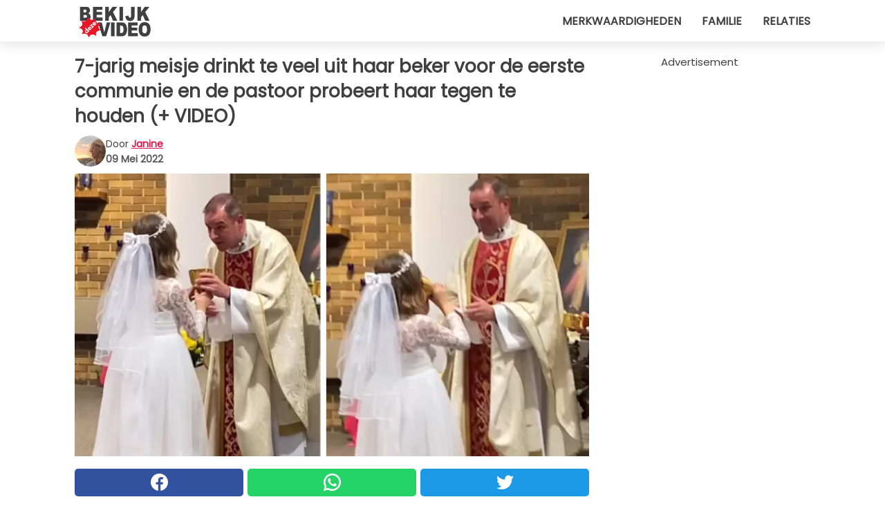

--- FILE ---
content_type: text/html; charset=utf-8
request_url: https://www.bekijkdezevideo.nl/video/39099/7-jarig-meisje-drinkt-te-veel-uit-haar-beker-voor-de-eerste-communie-en-de-pastoor-probeert-haar-tegen-te-houden-+-video
body_size: 9820
content:
<!DOCTYPE html>
<html lang="nl">
<head>
<meta http-equiv="Content-Type" content="text/html; charset=utf-8" />
<meta name="viewport" content="width=device-width, initial-scale=1.0">
<meta name="title" content="7-jarig meisje drinkt te veel uit haar beker voor de eerste communie en de pastoor probeert haar tegen te houden (+ VIDEO)" />
<meta name="description" content="In de katholieke godsdienst is de eerste communie een belangrijk moment voor al die jongens en meisjes die voor het eerst het sacrament van de eucharistie naderen. Het is natuurlijk geen voorrecht voor&#8230;" />
<meta property="og:description" content="In de katholieke godsdienst is de eerste communie een belangrijk moment voor al die jongens en meisjes die voor het eerst het sacrament van de eucharistie naderen. Het is natuurlijk geen voorrecht voor&#8230;" />
<meta property="og:image" content="https://img.wtvideo.com/images/original/39099.jpg" />
<meta property="og:image:width" content="728" />
<meta property="og:image:height" content="400" />
<meta property="og:image:type" content="image/jpeg" />
<meta property="og:image:alt" content="7-jarig meisje drinkt te veel uit haar beker voor de eerste communie en de pastoor probeert haar tegen te houden (+ VIDEO)" />
<meta name="twitter:site" content="https://twitter.com/BekijkDezeVideo" />
<meta name="twitter:card" content="summary_large_image" />
<meta name="twitter:title" content="7-jarig meisje drinkt te veel uit haar beker voor de eerste communie en de pastoor probeert haar tegen te houden (+ VIDEO)" />
<meta name="twitter:description" content="In de katholieke godsdienst is de eerste communie een belangrijk moment voor al die jongens en meisjes die voor het eerst het sacrament van de eucharistie naderen. Het is natuurlijk geen voorrecht voor&#8230;" />
<meta name="twitter:image" content="https://img.wtvideo.com/images/original/39099.jpg" />
<meta name="twitter:image:alt" content="7-jarig meisje drinkt te veel uit haar beker voor de eerste communie en de pastoor probeert haar tegen te houden (+ VIDEO)" />
<meta property="og:type" content="article" />
<meta property="og:title" content="7-jarig meisje drinkt te veel uit haar beker voor de eerste communie en de pastoor probeert haar tegen te houden (+ VIDEO)" />
<meta property="og:url" content="https://www.bekijkdezevideo.nl/video/39099/7-jarig-meisje-drinkt-te-veel-uit-haar-beker-voor-de-eerste-communie-en-de-pastoor-probeert-haar-tegen-te-houden-+-video" />
<meta property="article:published_time" content="2022-05-09T08:00:00+00:00" />
<meta property="article:modified_time" content="2022-05-09T08:00:00+00:00" />
<meta property="article:publisher" content="https://www.facebook.com/pages/BekijkDezeVideo/960656497282030" />
<meta property="article:author" content="Janine" />
<link rel="canonical" href="https://www.bekijkdezevideo.nl/video/39099/7-jarig-meisje-drinkt-te-veel-uit-haar-beker-voor-de-eerste-communie-en-de-pastoor-probeert-haar-tegen-te-houden-+-video" />
<link rel="alternate" hreflang="nl" href="https://www.bekijkdezevideo.nl/video/39099/7-jarig-meisje-drinkt-te-veel-uit-haar-beker-voor-de-eerste-communie-en-de-pastoor-probeert-haar-tegen-te-houden-+-video" />
<link rel="alternate" hreflang="it" href="https://www.guardachevideo.it/video/39099/bambina-di-7-anni-beve-troppo-dal-calice-della-sua-prima-comunione-e-il-prete-cerca-di-fermarla-+video" />
<link rel="alternate" hreflang="es" href="https://www.miraquevideo.com/video/39099/nina-de-7-anos-bebe-demasiado-del-caliz-de-su-primera-comunion-y-el-cura-trata-de-detenerla-+video" />
<link rel="alternate" hreflang="fr" href="https://www.regardecettevideo.fr/video/39099/une-fillette-de-7-ans-boit-trop-au-calice-lors-de-sa-premiere-communion-et-le-pretre-tente-de-l-arreter-+video" />
<link rel="alternate" hreflang="en" href="https://www.wtvideo.com/video/39099/7-year-old-girl-drinks-too-much-from-her-first-communion-chalice-and-the-priest-tries-to-stop-her-+-video" />
<link rel="alternate" hreflang="pt" href="https://www.olhaquevideo.com.br/video/39099/menina-de-7-anos-bebe-demais-do-calice-da-primeira-comunhao-e-o-padre-tenta-fazer-com-que-pare-+-video" />
<link rel="alternate" hreflang="de" href="https://www.klickdasvideo.de/video/39099/siebenjahriges-madchen-trinkt-bei-seiner-ersten-kommunion-zu-viel-aus-dem-kelch-und-der-priester-versucht-es-aufzuhalten-+-video" />
<link rel="alternate" hreflang="sv" href="https://www.tittapavideon.se/video/39099/en-7-arig-flicka-dricker-for-mycket-fran-bagaren-vid-forsta-nattvarden-och-prasten-forsoker-stoppa-henne-+video" />
<title>7-jarig meisje drinkt te veel uit haar beker voor de eerste communie en de pastoor probeert haar tegen te houden (+ VIDEO) - BekijkDezeVideo.nl</title>
<meta name="theme-color" content="#de194f">
<link rel="preload" as="font" href="https://cdn1.wtvideo.com/fonts/Poppins-latin.ttf" crossorigin>
<link rel="preload" as="font" href="https://cdn1.wtvideo.com/fonts/OpenSans-latin.ttf" crossorigin>
<link rel="preload" href="https://cdn1.wtvideo.com/css/main_new.min.css?v=2.7.3" as="style">
<link rel="stylesheet" href="https://cdn1.wtvideo.com/css/main_new.min.css?v=2.7.3">
<link rel="image_src" href="https://img.wtvideo.com/images/logo_nl.png" />
<link rel="alternate" type="application/rss+xml" title="Bekijkdezevideo RSS Feed" href="https://www.bekijkdezevideo.nl/feed/" />
<link rel="icon" href="https://img.wtvideo.com/images/favicon.ico" />
<meta property="og:site_name" content="BekijkDezeVideo.nl" />
<meta property="og:locale" content="nl" />
<meta name="robots" content="max-image-preview:large">
<link rel="preconnect" href="https://cmp.inmobi.com" crossorigin />
<script type="delay" async=true>
(function() {
var host = window.location.hostname;
var element = document.createElement('script');
var firstScript = document.getElementsByTagName('script')[0];
var url = 'https://cmp.inmobi.com'
.concat('/choice/', 'X6HC_NQYG1mgp', '/', host, '/choice.js?tag_version=V3');
var uspTries = 0;
var uspTriesLimit = 3;
element.async = true;
element.type = 'text/javascript';
element.src = url;
firstScript.parentNode.insertBefore(element, firstScript);
function makeStub() {
var TCF_LOCATOR_NAME = '__tcfapiLocator';
var queue = [];
var win = window;
var cmpFrame;
function addFrame() {
var doc = win.document;
var otherCMP = !!(win.frames[TCF_LOCATOR_NAME]);
if (!otherCMP) {
if (doc.body) {
var iframe = doc.createElement('iframe');
iframe.style.cssText = 'display:none';
iframe.name = TCF_LOCATOR_NAME;
doc.body.appendChild(iframe);
} else {
setTimeout(addFrame, 5);
}
}
return !otherCMP;
}
function tcfAPIHandler() {
var gdprApplies;
var args = arguments;
if (!args.length) {
return queue;
} else if (args[0] === 'setGdprApplies') {
if (
args.length > 3 &&
args[2] === 2 &&
typeof args[3] === 'boolean'
) {
gdprApplies = args[3];
if (typeof args[2] === 'function') {
args[2]('set', true);
}
}
} else if (args[0] === 'ping') {
var retr = {
gdprApplies: gdprApplies,
cmpLoaded: false,
cmpStatus: 'stub'
};
if (typeof args[2] === 'function') {
args[2](retr);
}
} else {
if(args[0] === 'init' && typeof args[3] === 'object') {
args[3] = Object.assign(args[3], { tag_version: 'V3' });
}
queue.push(args);
}
}
function postMessageEventHandler(event) {
var msgIsString = typeof event.data === 'string';
var json = {};
try {
if (msgIsString) {
json = JSON.parse(event.data);
} else {
json = event.data;
}
} catch (ignore) {}
var payload = json.__tcfapiCall;
if (payload) {
window.__tcfapi(
payload.command,
payload.version,
function(retValue, success) {
var returnMsg = {
__tcfapiReturn: {
returnValue: retValue,
success: success,
callId: payload.callId
}
};
if (msgIsString) {
returnMsg = JSON.stringify(returnMsg);
}
if (event && event.source && event.source.postMessage) {
event.source.postMessage(returnMsg, '*');
}
},
payload.parameter
);
}
}
while (win) {
try {
if (win.frames[TCF_LOCATOR_NAME]) {
cmpFrame = win;
break;
}
} catch (ignore) {}
if (win === window.top) {
break;
}
win = win.parent;
}
if (!cmpFrame) {
addFrame();
win.__tcfapi = tcfAPIHandler;
win.addEventListener('message', postMessageEventHandler, false);
}
};
makeStub();
var uspStubFunction = function() {
var arg = arguments;
if (typeof window.__uspapi !== uspStubFunction) {
setTimeout(function() {
if (typeof window.__uspapi !== 'undefined') {
window.__uspapi.apply(window.__uspapi, arg);
}
}, 500);
}
};
var checkIfUspIsReady = function() {
uspTries++;
if (window.__uspapi === uspStubFunction && uspTries < uspTriesLimit) {
console.warn('USP is not accessible');
} else {
clearInterval(uspInterval);
}
};
if (typeof window.__uspapi === 'undefined') {
window.__uspapi = uspStubFunction;
var uspInterval = setInterval(checkIfUspIsReady, 6000);
}
})();
</script>
<script async delay="https://www.googletagmanager.com/gtag/js?id=G-DXS9K06ZQL"></script>
<script type="delay">
window.dataLayer = window.dataLayer || [];
function gtag(){dataLayer.push(arguments);}
gtag('js', new Date());
gtag('config', 'G-DXS9K06ZQL');
gtag('event', 'Web page view', {
'event_category': 'Page View',
'event_label': window.location.pathname,
'event_value': 1
});
</script>
<script data-ad-client="ca-pub-5929087980377376" async delay="https://pagead2.googlesyndication.com/pagead/js/adsbygoogle.js"></script>
<script type="application/ld+json">
{"@context":"https://schema.org","@type":"NewsArticle","inLanguage":"nl_NL","headline":"7-jarig meisje drinkt te veel uit haar beker voor de eerste communie en de pastoor probeert haar tegen te houden (+ VIDEO)","keywords":["Kerk","Komisch","Curiositeiten","Kinderen"],"description":"In de katholieke godsdienst is de eerste communie een belangrijk moment voor al die jongens en meisjes die voor het eerst het sacrament van de eucharistie naderen. Het is natuurlijk geen voorrecht voor alleen kinderen, aangezien ook volwassenen de Eerste Communie kunnen doen, als ze als jonge mensen geen katholieke opvoeding hebben genoten. Het is echter een nogal belangrijk moment, dat meestal in stijl wordt gevierd door het hele gezin. Op het moment van de ceremonie is er dan ook geen gebrek aan ouders die met hun mobiele telefoon de sc\u00e8ne filmen waarin hun dochter of zoon voor het eerst de hostie ontvangt. Deze moeder was geen uitzondering en haar dochter maakte iedereen aan het lachen op het moment dat de priester haar de beker wijn gaf.","articleBody":"Gewoonlijk is de eerste communie iets dat elk katholiek kind rond de leeftijd van 7-10 viert en is altijd een goede reden om met alle familieleden te vieren en veel geschenken te ontvangen. Tijdens de ceremonie is er een bepaald moment dat exclusief is gewijd aan het kind dat voor het eerst de Eucharistie ontvangt en precies op dat moment begon een moeder met het filmen van haar dochter. Het kleine meisje ging naar de priester, zoals bepaald door de liturgie, en ontving eerst de hostie en daarna de beker met wijn. Zoals we allemaal weten, is de hoeveelheid wijn in het glas vrij weinig, omdat het een symbolisch gebaar is. Het meisje was echter niet tevreden om alleen te proeven&nbsp;en bleef een paar seconden drinken. Er viel een stilte in de kerk, alleen verbroken door het gelach van de aanwezigen toen het meisje na ruim 12 seconden nog steeds uit de beker dronk. De reactie van de priester, die tevergeefs probeert het kind ervan te weerhouden door te gaan met het drinken van de wijn, is nog grappiger, gezien het g&ecirc;nante moment. Iedereen moest hartelijk lachen en het meisje besefte misschien niet eens wat er zojuist was gebeurd, toen ze met gevouwen handen terugging naar haar stoel. Een hilarische sc&egrave;ne die nu op het web rondgaat!","url":"https://www.bekijkdezevideo.nl/video/39099/7-jarig-meisje-drinkt-te-veel-uit-haar-beker-voor-de-eerste-communie-en-de-pastoor-probeert-haar-tegen-te-houden-+-video","datePublished":"2022-05-09T08:00:00+00:00","dateModified":"2022-05-09T08:00:00+00:00","mainEntityOfPage":{"@type":"WebPage","@id":"https://www.bekijkdezevideo.nl/video/39099/7-jarig-meisje-drinkt-te-veel-uit-haar-beker-voor-de-eerste-communie-en-de-pastoor-probeert-haar-tegen-te-houden-+-video"},"image":{"@type":"ImageObject","url":"https://img.wtvideo.com/images/original/39099.jpg","name":"7-jarig meisje drinkt te veel uit haar beker voor de eerste communie en de pastoor probeert haar tegen te houden (+ VIDEO)","caption":"7-jarig meisje drinkt te veel uit haar beker voor de eerste communie en de pastoor probeert haar tegen te houden (+ VIDEO)","author":{"@type":"Person","name":"Janine"},"width":"728","height":"400"},"author":{"@type":"Person","@id":"https://www.bekijkdezevideo.nl/author/janine","name":"Janine","url":"https://www.bekijkdezevideo.nl/author/janine"},"publisher":{"@type":"NewsMediaOrganization ","name":"Bekijkdezevideo","url":"https://www.bekijkdezevideo.nl","logo":{"@type":"ImageObject","url":"https://img.wtvideo.com/images/logo_nl.png"},"sameAs":["https://www.facebook.com/pages/BekijkDezeVideo/960656497282030","https://twitter.com/BekijkDezeVideo"],"correctionsPolicy":"https://www.bekijkdezevideo.nl/correction-policy","verificationFactCheckingPolicy":"https://www.bekijkdezevideo.nl/fact-check-policy","publishingPrinciples":"https://www.bekijkdezevideo.nl/editorial","ownershipFundingInfo":"https://www.bekijkdezevideo.nl/ownership"}} </script>
<script type="application/ld+json">
[{"@context":"https://schema.org","@type":"BreadcrumbList","itemListElement":[{"@type":"ListItem","position":1,"name":"HOME","item":"https://www.bekijkdezevideo.nl"},{"@type":"ListItem","position":2,"name":"Kerk","item":"https://www.bekijkdezevideo.nl/categorie/kerk"},{"@type":"ListItem","position":3,"name":"7-jarig meisje drinkt te veel uit haar beker voor de eerste communie en de pastoor probeert haar tegen te houden (+ VIDEO)"}]},{"@context":"https://schema.org","@type":"BreadcrumbList","itemListElement":[{"@type":"ListItem","position":1,"name":"HOME","item":"https://www.bekijkdezevideo.nl"},{"@type":"ListItem","position":2,"name":"Komisch","item":"https://www.bekijkdezevideo.nl/categorie/komisch"},{"@type":"ListItem","position":3,"name":"7-jarig meisje drinkt te veel uit haar beker voor de eerste communie en de pastoor probeert haar tegen te houden (+ VIDEO)"}]},{"@context":"https://schema.org","@type":"BreadcrumbList","itemListElement":[{"@type":"ListItem","position":1,"name":"HOME","item":"https://www.bekijkdezevideo.nl"},{"@type":"ListItem","position":2,"name":"Curiositeiten","item":"https://www.bekijkdezevideo.nl/categorie/curiositeiten"},{"@type":"ListItem","position":3,"name":"7-jarig meisje drinkt te veel uit haar beker voor de eerste communie en de pastoor probeert haar tegen te houden (+ VIDEO)"}]},{"@context":"https://schema.org","@type":"BreadcrumbList","itemListElement":[{"@type":"ListItem","position":1,"name":"HOME","item":"https://www.bekijkdezevideo.nl"},{"@type":"ListItem","position":2,"name":"Kinderen","item":"https://www.bekijkdezevideo.nl/categorie/kinderen"},{"@type":"ListItem","position":3,"name":"7-jarig meisje drinkt te veel uit haar beker voor de eerste communie en de pastoor probeert haar tegen te houden (+ VIDEO)"}]}] </script>
</head>
<body class="theme-gcv">
<div id="scroll-progress-bar"></div>
<script>
function runScripts(){for(var e=document.querySelectorAll("script"),t=0;t<e.length;t++){var r=e[t];if("delay"==r.getAttribute("type"))try{var a=document.createElement("script");a.type="text/javascript",a.text=r.text,document.head.appendChild(a),r.parentNode&&r.parentNode.removeChild(r)}catch(n){console.error(n)}else if(r.hasAttribute("delay"))try{r.src=r.getAttribute("delay")}catch(i){console.error(i)}}for(var c=document.querySelectorAll("iframe[delay]"),t=0;t<c.length;t++)try{var o=c[t];o.src=o.getAttribute("delay")}catch(l){console.error(l)}}document.addEventListener("DOMContentLoaded",function(){if(window.setTimeout){var e=["click","keydown","scroll"],t=setTimeout(runScripts,3500);function r(){runScripts(),clearTimeout(t);for(var a=0;a<e.length;a++){var n=e[a];window.removeEventListener(n,r,{passive:!0})}}for(var a=0;a<e.length;a++){var n=e[a];window.addEventListener(n,r,{passive:!0})}}else runScripts()});
</script>
<script>
function displayMenu(){document.getElementById("menu-aside").classList.toggle("show"),document.getElementById("menu-aside-toggler").classList.toggle("show")}
</script>
<nav>
<div class="column-layout pad">
<div class="content">
<button id="menu-aside-toggler" class="" onclick="displayMenu()" aria-label="Toggle categories menu">
<svg data-toggle="close" tabindex="-1" width="20" height="17" viewBox="0 0 20 17" fill="none" xmlns="http://www.w3.org/2000/svg">
<svg width="20" height="17" viewBox="0 0 20 17" fill="none" xmlns="http://www.w3.org/2000/svg">
<path d="M18.4673 2.90325C19.1701 2.2395 19.1701 1.16156 18.4673 0.497813C17.7645 -0.165938 16.6231 -0.165938 15.9203 0.497813L10 6.09456L4.07403 0.503123C3.37123 -0.160628 2.22989 -0.160628 1.5271 0.503123C0.824301 1.16687 0.824301 2.24481 1.5271 2.90856L7.45307 8.5L1.53272 14.0967C0.829923 14.7605 0.829923 15.8384 1.53272 16.5022C2.23551 17.1659 3.37685 17.1659 4.07965 16.5022L10 10.9054L15.926 16.4969C16.6288 17.1606 17.7701 17.1606 18.4729 16.4969C19.1757 15.8331 19.1757 14.7552 18.4729 14.0914L12.5469 8.5L18.4673 2.90325Z" fill="#3F3F3F"/>
</svg>
</svg>
<svg data-toggle="open" width="20" height="17" viewBox="0 0 20 17" fill="none" xmlns="http://www.w3.org/2000/svg">
<rect width="20" height="3" fill="#3F3F3F"/>
<rect y="7" width="20" height="3" fill="#3F3F3F"/>
<rect y="14" width="20" height="3" fill="#3F3F3F"/>
</svg>
</button>
<div id="menu-aside" class="categories-mobile">
<ul>
<li class="">
<a href="/section/merkwaardigheden">Merkwaardigheden</a>
</li>
<li class="">
<a href="/section/familie">Familie</a>
</li>
<li class="">
<a href="/section/relaties">Relaties</a>
</li>
</ul>
</div>
<a class="logo-img" href="/">
<img width="128" height="65" src="https://img.wtvideo.com/images/logo_nl.png" alt="logo">
</a>
<ul class="categories">
<li class="cat">
<a href="/section/merkwaardigheden">Merkwaardigheden</a>
</li>
<li class="cat">
<a href="/section/familie">Familie</a>
</li>
<li class="cat">
<a href="/section/relaties">Relaties</a>
</li>
</ul>
</div>
</div>
</nav>
<main>
<div class="column-layout">
<div class="content">
<div class="left-column">
<div id="articles-wrapper">
<article data-idx="-1">
<h1 class="main-title">7-jarig meisje drinkt te veel uit haar beker voor de eerste communie en de pastoor probeert haar tegen te houden (+ VIDEO)</h1>
<div class="info">
<img class="author-img" src="https://img.wtvideo.com/images/authors/61725_75x75.jpg" alt="Janine image" width="75" height="75">
<div class="author">
<span class="from">door</span>&#160;<a class="author-name" href="/author/janine">Janine</a>
<div style="display: flex; flex-wrap: wrap; flex-direction: column;">
<p class="date">09 Mei 2022</p>
</div>
</div>
</div>
<div class="img-wrapper">
<img src="https://img.wtvideo.com/images/original/39099.jpg" alt="7-jarig meisje drinkt te veel uit haar beker voor de eerste communie en de pastoor probeert haar tegen te houden (+ VIDEO)" width="728" height="400">
</div>
<div>
<div class="social-share-container top">
<a 
class="social-share facebook"
href="https://www.facebook.com/sharer/sharer.php?u=https://www.bekijkdezevideo.nl/video/39099/7-jarig-meisje-drinkt-te-veel-uit-haar-beker-voor-de-eerste-communie-en-de-pastoor-probeert-haar-tegen-te-houden-+-video"
target="_blank"
rel="noopener"
>
<svg viewBox="0 0 24 24" fill="none" xmlns="http://www.w3.org/2000/svg"><title>Share us on Facebook</title><g clip-path="url(#clip0_276_3019)"><path d="M12 0C5.373 0 0 5.373 0 12C0 18.016 4.432 22.984 10.206 23.852V15.18H7.237V12.026H10.206V9.927C10.206 6.452 11.899 4.927 14.787 4.927C16.17 4.927 16.902 5.03 17.248 5.076V7.829H15.278C14.052 7.829 13.624 8.992 13.624 10.302V12.026H17.217L16.73 15.18H13.624V23.877C19.481 23.083 24 18.075 24 12C24 5.373 18.627 0 12 0Z" fill="white"/></g><defs><clipPath id="clip0_276_3019"><rect width="24" height="24" fill="white"/></clipPath></defs></svg>
<span>Deel op Facebook</span>
</a>
<a
class="social-share whatsapp"
href="https://api.whatsapp.com/send?text=https://www.bekijkdezevideo.nl/video/39099/7-jarig-meisje-drinkt-te-veel-uit-haar-beker-voor-de-eerste-communie-en-de-pastoor-probeert-haar-tegen-te-houden-+-video"
target="_blank"
rel="noopener"
>
<svg viewBox="0 0 20 20" fill="none" xmlns="http://www.w3.org/2000/svg"><title>Share us on WhatsApp</title><path d="M10.0117 0C4.50572 0 0.0234844 4.47837 0.0214844 9.98438C0.0204844 11.7444 0.481469 13.4626 1.35547 14.9766L0 20L5.23242 18.7637C6.69142 19.5597 8.33386 19.9775 10.0059 19.9785H10.0098C15.5148 19.9785 19.995 15.4991 19.998 9.99414C20 7.32514 18.9622 4.81573 17.0762 2.92773C15.1902 1.04073 12.6837 0.001 10.0117 0ZM10.0098 2C12.1458 2.001 14.1531 2.8338 15.6621 4.3418C17.1711 5.8518 18 7.85819 17.998 9.99219C17.996 14.3962 14.4138 17.9785 10.0078 17.9785C8.67481 17.9775 7.35441 17.6428 6.19141 17.0078L5.51758 16.6406L4.77344 16.8164L2.80469 17.2812L3.28516 15.4961L3.50195 14.6953L3.08789 13.9766C2.38989 12.7686 2.02048 11.3874 2.02148 9.98438C2.02348 5.58238 5.60677 2 10.0098 2ZM6.47656 5.375C6.30956 5.375 6.03955 5.4375 5.81055 5.6875C5.58155 5.9365 4.93555 6.53958 4.93555 7.76758C4.93555 8.99558 5.83008 10.1826 5.95508 10.3496C6.07908 10.5156 7.68175 13.1152 10.2188 14.1152C12.3268 14.9462 12.7549 14.7822 13.2129 14.7402C13.6709 14.6992 14.6904 14.1377 14.8984 13.5547C15.1064 12.9717 15.1069 12.4702 15.0449 12.3672C14.9829 12.2632 14.8164 12.2012 14.5664 12.0762C14.3174 11.9512 13.0903 11.3486 12.8613 11.2656C12.6323 11.1826 12.4648 11.1406 12.2988 11.3906C12.1328 11.6406 11.6558 12.2012 11.5098 12.3672C11.3638 12.5342 11.2188 12.5566 10.9688 12.4316C10.7188 12.3056 9.91494 12.0414 8.96094 11.1914C8.21894 10.5304 7.71827 9.71484 7.57227 9.46484C7.42727 9.21584 7.55859 9.07908 7.68359 8.95508C7.79559 8.84308 7.93164 8.66358 8.05664 8.51758C8.18064 8.37158 8.22364 8.26756 8.30664 8.10156C8.38964 7.93556 8.34716 7.78906 8.28516 7.66406C8.22316 7.53906 7.73763 6.3065 7.51562 5.8125C7.32862 5.3975 7.13113 5.38786 6.95312 5.38086C6.80813 5.37486 6.64256 5.375 6.47656 5.375Z" fill="white"/></svg>
</a>
<a
class="social-share twitter"
href="https://twitter.com/share?url=https://www.bekijkdezevideo.nl/video/39099/7-jarig-meisje-drinkt-te-veel-uit-haar-beker-voor-de-eerste-communie-en-de-pastoor-probeert-haar-tegen-te-houden-+-video"
target="_blank"
rel="noopener"
>
<svg width="50" height="50" viewBox="0 0 24 24" fill="none" xmlns="http://www.w3.org/2000/svg"><title>Find us on Twitter</title><path d="M24 4.30078C23.1016 4.69922 22.1992 5 21.1992 5.10156C22.1992 4.5 23 3.5 23.3984 2.39844C22.3984 3 21.3984 3.39844 20.3008 3.60156C19.3008 2.60156 18 2 16.6016 2C13.8984 2 11.6992 4.19922 11.6992 6.89844C11.6992 7.30078 11.6992 7.69922 11.8008 8C7.69922 7.80078 4.10156 5.89844 1.69922 2.89844C1.19922 3.60156 1 4.5 1 5.39844C1 7.10156 1.89844 8.60156 3.19922 9.5C2.39844 9.39844 1.60156 9.19922 1 8.89844C1 8.89844 1 8.89844 1 9C1 11.3984 2.69922 13.3984 4.89844 13.8008C4.5 13.8984 4.10156 14 3.60156 14C3.30078 14 3 14 2.69922 13.8984C3.30078 15.8984 5.10156 17.3008 7.30078 17.3008C5.60156 18.6016 3.5 19.3984 1.19922 19.3984C0.800781 19.3984 0.398438 19.3984 0 19.3008C2.19922 20.6992 4.80078 21.5 7.5 21.5C16.6016 21.5 21.5 14 21.5 7.5C21.5 7.30078 21.5 7.10156 21.5 6.89844C22.5 6.19922 23.3008 5.30078 24 4.30078Z" fill="white"/></svg>
</a>
</div>
</div>
<div class="ad-wrapper force-center" align="center">	
<small class="adv-label">Advertisement</small>
<ins class="adsbygoogle"
style="display:inline-block;width:336px;height:280px"
data-ad-client="ca-pub-5929087980377376"
data-ad-group="GROUP_1"
data-ad-slot="1465693841"></ins>
<script>
(adsbygoogle = window.adsbygoogle || []).push({});
</script>
</div>
<p>In de katholieke godsdienst is de eerste communie een belangrijk moment voor al die jongens en meisjes die voor het eerst het sacrament van de eucharistie naderen. Het is natuurlijk geen voorrecht voor alleen kinderen, aangezien ook volwassenen de Eerste Communie kunnen doen, als ze als jonge mensen geen katholieke opvoeding hebben genoten. Het is echter een nogal belangrijk moment, dat meestal in stijl wordt gevierd door het hele gezin. Op het moment van de ceremonie is er dan ook geen gebrek aan ouders die met hun mobiele telefoon de scène filmen waarin hun dochter of zoon voor het eerst de hostie ontvangt. Deze moeder was geen uitzondering en haar dochter maakte iedereen aan het lachen op het moment dat de priester haar de beker wijn gaf.</p> <p>
<small>via <span><a href="https://www.instagram.com/p/CctoLITDAvm/" target="_blank" rel="nofollow noopener">Instagram / sheidebrink</a></span>
</small>
</p>
<div class="img-wrapper">
<img loading="lazy" src="https://img.wtvideo.com/images/article/list/39099_1.jpg" alt="Instagram / sheidebrink " width="728" height="1171" />
</div>
<p class="img-credit">
<small>
<span><a href="https://www.instagram.com/p/CctoLITDAvm/" target="_blank" rel="nofollow noopener">Instagram / sheidebrink </a></span>
</small>
</p>
<p>Gewoonlijk is de eerste communie iets dat elk katholiek kind rond de leeftijd van 7-10 viert en is altijd een goede reden om met alle familieleden te vieren en veel geschenken te ontvangen. Tijdens de ceremonie is er een bepaald moment dat exclusief is gewijd aan het kind dat voor het eerst de Eucharistie ontvangt en precies op dat moment begon een moeder met het filmen van haar dochter. Het kleine meisje ging naar de priester, zoals bepaald door de liturgie, en ontving eerst de hostie en daarna de beker met wijn. Zoals we allemaal weten, is de hoeveelheid wijn in het glas vrij weinig, omdat het een symbolisch gebaar is. Het meisje was echter niet tevreden om alleen te proeven&nbsp;en bleef een paar seconden drinken. Er viel een stilte in de kerk, alleen verbroken door het gelach van de aanwezigen toen het meisje na ruim 12 seconden nog steeds uit de beker dronk.</p> 				<div class="ad-wrapper force-center" align="center">	
<small class="adv-label">Advertisement</small>
<ins class="adsbygoogle"
style="display:inline-block;width:336px;height:280px"
data-ad-client="ca-pub-5929087980377376"
data-ad-group="GROUP_1"
data-ad-slot="2305996246"></ins>
<script>
(adsbygoogle = window.adsbygoogle || []).push({});
</script>
</div>
<div class="img-wrapper">
<img loading="lazy" src="https://img.wtvideo.com/images/article/list/39099_2.jpg" alt="Instagram / sheidebrink " width="728" height="1112" />
</div>
<p class="img-credit">
<small>
<span><a href="https://www.instagram.com/p/CctoLITDAvm/" target="_blank" rel="nofollow noopener">Instagram / sheidebrink </a></span>
</small>
</p>
<p><p>De reactie van de priester, die tevergeefs probeert het kind ervan te weerhouden door te gaan met het drinken van de wijn, is nog grappiger, gezien het g&ecirc;nante moment. Iedereen moest hartelijk lachen en het meisje besefte misschien niet eens wat er zojuist was gebeurd, toen ze met gevouwen handen terugging naar haar stoel.</p>
<p>Een hilarische sc&egrave;ne die nu op het web rondgaat!</p></p> 
<div class="tag-labels">
<a class="tag-label" href="/categorie/kerk"># Kerk</a>
<a class="tag-label" href="/categorie/komisch"># Komisch</a>
<a class="tag-label" href="/categorie/curiositeiten"># Curiositeiten</a>
<a class="tag-label" href="/categorie/kinderen"># Kinderen</a>
</div>
<div>
<div class="social-share-container bottom">
<a 
class="social-share facebook"
href="https://www.facebook.com/sharer/sharer.php?u=https://www.bekijkdezevideo.nl/video/39099/7-jarig-meisje-drinkt-te-veel-uit-haar-beker-voor-de-eerste-communie-en-de-pastoor-probeert-haar-tegen-te-houden-+-video"
target="_blank"
rel="noopener"
>
<svg viewBox="0 0 24 24" fill="none" xmlns="http://www.w3.org/2000/svg"><title>Share us on Facebook</title><g clip-path="url(#clip0_276_3019)"><path d="M12 0C5.373 0 0 5.373 0 12C0 18.016 4.432 22.984 10.206 23.852V15.18H7.237V12.026H10.206V9.927C10.206 6.452 11.899 4.927 14.787 4.927C16.17 4.927 16.902 5.03 17.248 5.076V7.829H15.278C14.052 7.829 13.624 8.992 13.624 10.302V12.026H17.217L16.73 15.18H13.624V23.877C19.481 23.083 24 18.075 24 12C24 5.373 18.627 0 12 0Z" fill="white"/></g><defs><clipPath id="clip0_276_3019"><rect width="24" height="24" fill="white"/></clipPath></defs></svg>
<span>Deel op Facebook</span>
</a>
<a
class="social-share whatsapp"
href="https://api.whatsapp.com/send?text=https://www.bekijkdezevideo.nl/video/39099/7-jarig-meisje-drinkt-te-veel-uit-haar-beker-voor-de-eerste-communie-en-de-pastoor-probeert-haar-tegen-te-houden-+-video"
target="_blank"
rel="noopener"
>
<svg viewBox="0 0 20 20" fill="none" xmlns="http://www.w3.org/2000/svg"><title>Share us on WhatsApp</title><path d="M10.0117 0C4.50572 0 0.0234844 4.47837 0.0214844 9.98438C0.0204844 11.7444 0.481469 13.4626 1.35547 14.9766L0 20L5.23242 18.7637C6.69142 19.5597 8.33386 19.9775 10.0059 19.9785H10.0098C15.5148 19.9785 19.995 15.4991 19.998 9.99414C20 7.32514 18.9622 4.81573 17.0762 2.92773C15.1902 1.04073 12.6837 0.001 10.0117 0ZM10.0098 2C12.1458 2.001 14.1531 2.8338 15.6621 4.3418C17.1711 5.8518 18 7.85819 17.998 9.99219C17.996 14.3962 14.4138 17.9785 10.0078 17.9785C8.67481 17.9775 7.35441 17.6428 6.19141 17.0078L5.51758 16.6406L4.77344 16.8164L2.80469 17.2812L3.28516 15.4961L3.50195 14.6953L3.08789 13.9766C2.38989 12.7686 2.02048 11.3874 2.02148 9.98438C2.02348 5.58238 5.60677 2 10.0098 2ZM6.47656 5.375C6.30956 5.375 6.03955 5.4375 5.81055 5.6875C5.58155 5.9365 4.93555 6.53958 4.93555 7.76758C4.93555 8.99558 5.83008 10.1826 5.95508 10.3496C6.07908 10.5156 7.68175 13.1152 10.2188 14.1152C12.3268 14.9462 12.7549 14.7822 13.2129 14.7402C13.6709 14.6992 14.6904 14.1377 14.8984 13.5547C15.1064 12.9717 15.1069 12.4702 15.0449 12.3672C14.9829 12.2632 14.8164 12.2012 14.5664 12.0762C14.3174 11.9512 13.0903 11.3486 12.8613 11.2656C12.6323 11.1826 12.4648 11.1406 12.2988 11.3906C12.1328 11.6406 11.6558 12.2012 11.5098 12.3672C11.3638 12.5342 11.2188 12.5566 10.9688 12.4316C10.7188 12.3056 9.91494 12.0414 8.96094 11.1914C8.21894 10.5304 7.71827 9.71484 7.57227 9.46484C7.42727 9.21584 7.55859 9.07908 7.68359 8.95508C7.79559 8.84308 7.93164 8.66358 8.05664 8.51758C8.18064 8.37158 8.22364 8.26756 8.30664 8.10156C8.38964 7.93556 8.34716 7.78906 8.28516 7.66406C8.22316 7.53906 7.73763 6.3065 7.51562 5.8125C7.32862 5.3975 7.13113 5.38786 6.95312 5.38086C6.80813 5.37486 6.64256 5.375 6.47656 5.375Z" fill="white"/></svg>
</a>
<a
class="social-share twitter"
href="https://twitter.com/share?url=https://www.bekijkdezevideo.nl/video/39099/7-jarig-meisje-drinkt-te-veel-uit-haar-beker-voor-de-eerste-communie-en-de-pastoor-probeert-haar-tegen-te-houden-+-video"
target="_blank"
rel="noopener"
>
<svg width="50" height="50" viewBox="0 0 24 24" fill="none" xmlns="http://www.w3.org/2000/svg"><title>Find us on Twitter</title><path d="M24 4.30078C23.1016 4.69922 22.1992 5 21.1992 5.10156C22.1992 4.5 23 3.5 23.3984 2.39844C22.3984 3 21.3984 3.39844 20.3008 3.60156C19.3008 2.60156 18 2 16.6016 2C13.8984 2 11.6992 4.19922 11.6992 6.89844C11.6992 7.30078 11.6992 7.69922 11.8008 8C7.69922 7.80078 4.10156 5.89844 1.69922 2.89844C1.19922 3.60156 1 4.5 1 5.39844C1 7.10156 1.89844 8.60156 3.19922 9.5C2.39844 9.39844 1.60156 9.19922 1 8.89844C1 8.89844 1 8.89844 1 9C1 11.3984 2.69922 13.3984 4.89844 13.8008C4.5 13.8984 4.10156 14 3.60156 14C3.30078 14 3 14 2.69922 13.8984C3.30078 15.8984 5.10156 17.3008 7.30078 17.3008C5.60156 18.6016 3.5 19.3984 1.19922 19.3984C0.800781 19.3984 0.398438 19.3984 0 19.3008C2.19922 20.6992 4.80078 21.5 7.5 21.5C16.6016 21.5 21.5 14 21.5 7.5C21.5 7.30078 21.5 7.10156 21.5 6.89844C22.5 6.19922 23.3008 5.30078 24 4.30078Z" fill="white"/></svg>
</a>
</div>
</div>
<div class="ad-wrapper force-center" align="center">	
<small class="adv-label">Advertisement</small>
<ins class="adsbygoogle"
style="display:inline-block;width:336px;height:280px"
data-ad-client="ca-pub-5929087980377376"
data-ad-group="GROUP_1"
data-ad-slot="2305996246"></ins>
<script>
(adsbygoogle = window.adsbygoogle || []).push({});
</script>
</div>
</article>
<div class="scroll-loading" data-active="false">
<svg class="player-loading" style="animation: rotation 0.6s infinite linear;" viewBox="0 0 88 88" fill="none" xmlns="http://www.w3.org/2000/svg">
<path fill-rule="evenodd" clip-rule="evenodd" d="M50 87.5943C48.0382 87.8618 46.0352 88 44 88C19.6995 88 0 68.3005 0 44C0 19.6995 19.6995 0 44 0C68.3005 0 88 19.6995 88 44C88 46.0352 87.8618 48.0382 87.5943 50H82.2579C82.5621 48.0446 82.72 46.0407 82.72 44C82.72 22.6155 65.3845 5.28 44 5.28C22.6155 5.28 5.28 22.6155 5.28 44C5.28 65.3845 22.6155 82.72 44 82.72C46.0407 82.72 48.0446 82.5621 50 82.2579V87.5943Z" fill="white" />
</svg>
</div>
<div class="read-next-separator pad pad-m" data-visible="false">
<span class="sep-line"></span>
<span class="sep-label">Lees meer</span>
<span class="sep-line"></span>
</div>
</div>
<section>
<div class="pad pad-m">
<a href="https://www.bekijkdezevideo.nl/video/39097/deze-vier-broers-willen-een-huis-kopen-nadat-ze-hun-ouders-binnen-een-paar-maanden-hebben-verloren">
<div class="read-next">
<div>
<p class="label"><small>Lees meer...</small></p>
<h2 class="title">Deze vier broers willen een huis kopen nadat ze hun ouders binnen een paar maanden hebben verloren</h2>
</div>
<div>
<svg width="45" height="45" viewBox="0 0 25 45" fill="none" xmlns="http://www.w3.org/2000/svg">
<line x1="1.13728" y1="1.29289" x2="22.7556" y2="22.9112" stroke-width="2"/>
<line x1="1.40111" y1="43.6404" x2="22.7226" y2="22.2933" stroke-width="2"/>
</svg>
</div>
</div>
</a>
</div>
</section>
<section class="">
<div class="pad pad-m">
<div class="h2-mimic">Dit vind je misschien ook interessant</div>
<div class="cards-container d-cols-2">
<div class="card">
<a href="https://www.bekijkdezevideo.nl/video/36408/15-uitgeputte-ouders-die-een-veel-slechtere-dag-hebben-gehad-dan-jij">
<div class="og-image-wrapper">
<img loading="lazy" src="https://img.wtvideo.com/images/original/36408.jpg" alt="15 &quot;uitgeputte&quot; ouders die een veel slechtere dag hebben gehad dan jij" width="728" height="400">
</div>
<h3 class="title">15 "uitgeputte" ouders die een veel slechtere dag hebben gehad dan jij</h3>
</a>
</div>
<div class="card">
<a href="https://www.bekijkdezevideo.nl/video/33103/om-je-de-haren-uit-je-hoofd-te-trekken:-16-kinderen-die-de-moed-hadden-om-te-klagen-over-de-meest-banale-dingen">
<div class="og-image-wrapper">
<img loading="lazy" src="https://img.wtvideo.com/images/original/33103.jpg" alt="Om je de haren uit je hoofd te trekken: 16 kinderen die de moed hadden om te klagen over de meest banale dingen" width="728" height="400">
</div>
<h3 class="title">Om je de haren uit je hoofd te trekken: 16 kinderen die de moed hadden om te klagen over de meest banale dingen</h3>
</a>
</div>
<div class="card">
<a href="https://www.bekijkdezevideo.nl/read/30050/17-pasgeboren-baby-s-die-er-na-een-paar-dagen-uitzagen-als-schattige-oude-mensen">
<div class="og-image-wrapper">
<img loading="lazy" src="https://img.wtvideo.com/images/original/30050.jpg" alt="17 pasgeboren baby&#039;s die er na een paar dagen uitzagen als schattige oude mensen" width="728" height="400">
</div>
<h3 class="title">17 pasgeboren baby's die er na een paar dagen uitzagen als schattige oude mensen</h3>
</a>
</div>
<div class="card">
<a href="https://www.bekijkdezevideo.nl/video/28286/een-kind-knipt-het-haar-van-zijn-zusje:-de-kapper-maakt-er-een-prachtig-kapsel-van">
<div class="og-image-wrapper">
<img loading="lazy" src="https://img.wtvideo.com/images/original/28286.jpg" alt="Een kind knipt het haar van zijn zusje: de kapper maakt er een prachtig kapsel van" width="728" height="400">
</div>
<h3 class="title">Een kind knipt het haar van zijn zusje: de kapper maakt er een prachtig kapsel van</h3>
</a>
</div>
<div class="card">
<a href="https://www.bekijkdezevideo.nl/video/27758/een-moeder-laat-haar-zoontje-een-week-lang-haar-kleding-uitkiezen-met-geweldige-en-extravagante-resultaten">
<div class="og-image-wrapper">
<img loading="lazy" src="https://img.wtvideo.com/images/original/27758.jpg" alt="Een moeder laat haar zoontje een week lang haar kleding uitkiezen, met geweldige en extravagante resultaten" width="728" height="400">
</div>
<h3 class="title">Een moeder laat haar zoontje een week lang haar kleding uitkiezen, met geweldige en extravagante resultaten</h3>
</a>
</div>
<div class="card">
<a href="https://www.bekijkdezevideo.nl/video/23048/met-deze-rompertjes-met-getatoeeerde-mouwen-lijken-je-kinderen-op-echte-rocksterren">
<div class="og-image-wrapper">
<img loading="lazy" src="https://img.wtvideo.com/images/original/23048.jpg" alt="Met deze rompertjes met getatoeëerde mouwen lijken je kinderen op echte rocksterren" width="728" height="400">
</div>
<h3 class="title">Met deze rompertjes met getatoeëerde mouwen lijken je kinderen op echte rocksterren</h3>
</a>
</div>
</div>
</div>
</section>
</div>
<aside class="right-column">
<div class="sticky-ad">
<div style="min-height: 500px;">
<div class="ad-wrapper" align="center">
<small class="adv-label">Advertisement</small>
<ins class="adsbygoogle adbanner_top"
style="width:300px;height:600px"
data-ad-client="ca-pub-5929087980377376"
data-ad-group="GROUP_2"
data-ad-slot="2577734794"></ins>
<script>
(adsbygoogle = window.adsbygoogle || []).push({});
</script>
</div>
</div>
</div>
</aside>
</div>
</div>
</main>
<div id="sticky-social" class="hidden">
<div class="social-share-container fixed">
<a 
class="social-share facebook"
href="https://www.facebook.com/sharer/sharer.php?u=https://www.bekijkdezevideo.nl/video/39099/7-jarig-meisje-drinkt-te-veel-uit-haar-beker-voor-de-eerste-communie-en-de-pastoor-probeert-haar-tegen-te-houden-+-video"
target="_blank"
rel="noopener"
>
<svg viewBox="0 0 24 24" fill="none" xmlns="http://www.w3.org/2000/svg"><title>Share us on Facebook</title><g clip-path="url(#clip0_276_3019)"><path d="M12 0C5.373 0 0 5.373 0 12C0 18.016 4.432 22.984 10.206 23.852V15.18H7.237V12.026H10.206V9.927C10.206 6.452 11.899 4.927 14.787 4.927C16.17 4.927 16.902 5.03 17.248 5.076V7.829H15.278C14.052 7.829 13.624 8.992 13.624 10.302V12.026H17.217L16.73 15.18H13.624V23.877C19.481 23.083 24 18.075 24 12C24 5.373 18.627 0 12 0Z" fill="white"/></g><defs><clipPath id="clip0_276_3019"><rect width="24" height="24" fill="white"/></clipPath></defs></svg>
<span>Deel op Facebook</span>
</a>
</div>
</div>
<footer>
<div class="column-layout pad">
<div class="responsive-items">
<div class="slogan-social">
<div class="slogan"><em>De beste video's van het web, elke dag actueel.</em></div>
<div class="social-icons">
<a class="social-icon" href="https://www.facebook.com/pages/BekijkDezeVideo/960656497282030" target="_blank" rel="noopener noreferrer">
<svg width="50" height="50" viewBox="0 0 24 24" fill="none" xmlns="http://www.w3.org/2000/svg"><title>Find us on Facebook</title><g clip-path="url(#clip0_276_3019)"><path d="M12 0C5.373 0 0 5.373 0 12C0 18.016 4.432 22.984 10.206 23.852V15.18H7.237V12.026H10.206V9.927C10.206 6.452 11.899 4.927 14.787 4.927C16.17 4.927 16.902 5.03 17.248 5.076V7.829H15.278C14.052 7.829 13.624 8.992 13.624 10.302V12.026H17.217L16.73 15.18H13.624V23.877C19.481 23.083 24 18.075 24 12C24 5.373 18.627 0 12 0Z" fill="white"/></g><defs><clipPath id="clip0_276_3019"><rect width="24" height="24" fill="white"/></clipPath></defs></svg>
</a>
<a class="social-icon" href="https://twitter.com/BekijkDezeVideo" target="_blank" rel="noopener noreferrer">
<svg width="50" height="50" viewBox="0 0 24 24" fill="none" xmlns="http://www.w3.org/2000/svg"><title>Find us on Twitter</title><path d="M24 4.30078C23.1016 4.69922 22.1992 5 21.1992 5.10156C22.1992 4.5 23 3.5 23.3984 2.39844C22.3984 3 21.3984 3.39844 20.3008 3.60156C19.3008 2.60156 18 2 16.6016 2C13.8984 2 11.6992 4.19922 11.6992 6.89844C11.6992 7.30078 11.6992 7.69922 11.8008 8C7.69922 7.80078 4.10156 5.89844 1.69922 2.89844C1.19922 3.60156 1 4.5 1 5.39844C1 7.10156 1.89844 8.60156 3.19922 9.5C2.39844 9.39844 1.60156 9.19922 1 8.89844C1 8.89844 1 8.89844 1 9C1 11.3984 2.69922 13.3984 4.89844 13.8008C4.5 13.8984 4.10156 14 3.60156 14C3.30078 14 3 14 2.69922 13.8984C3.30078 15.8984 5.10156 17.3008 7.30078 17.3008C5.60156 18.6016 3.5 19.3984 1.19922 19.3984C0.800781 19.3984 0.398438 19.3984 0 19.3008C2.19922 20.6992 4.80078 21.5 7.5 21.5C16.6016 21.5 21.5 14 21.5 7.5C21.5 7.30078 21.5 7.10156 21.5 6.89844C22.5 6.19922 23.3008 5.30078 24 4.30078Z" fill="white"/></svg>
</a>
</div>
</div>
<hr class="separator">
<div class="links-container">
<ul class="links">
<li class="links-title"><strong>CONTACTEN</strong></li>
<li><a href="/about-us">Over ons</a></li>
<li><a href="/cont">Contacten</a></li>
<li><a href="https://www.psycode.it" target="_blank">psycode.it</a></li>
</ul>
</div>
<div class="links-container">
<ul class="links">
<li class="links-title"><strong>REDACTIONEEL</strong></li>
<li><a href="/fact-check-policy">Factchecking Policy</a></li>
<li><a href="/correction-policy">Corrections Policy</a></li>
<li><a href="/editorial">Redactionele waarden</a></li>
<li><a href="/ownership">Eigendom (Ownership)</a></li>
<li><a href="/comments">Reacties op sociale media</a></li>
</ul>
</div>
<div class="links-container">
<ul class="links">
<li class="links-title"><strong>JURIDISCH</strong></li>
<li><a href="/privacypolicy">Privacy / Policy</a></li>
<li>
<a class="change-consent" onclick="window.__tcfapi('displayConsentUi', 2, function() {} );" role="button" tabindex="0">Cookie preferences</a>
</li>
</ul>
</div>
</div>
<hr class="separator">
<div><span class="copywrite">© 2025 BekijkDezeVideo.nl</span></div>
</div>
</footer>
<div class="bottom-gap"></div>
<script>
var stickySocial=document.getElementById("sticky-social"),scrollOffset=150,hiddenClass="hidden";function checkScroll(){window.scrollY>scrollOffset?stickySocial.classList.remove(hiddenClass):stickySocial.classList.add(hiddenClass)}void 0!==window.scrollY?(checkScroll(),document.addEventListener("scroll",function(){checkScroll()})):stickySocial.className="";
</script>
</body>
</html>